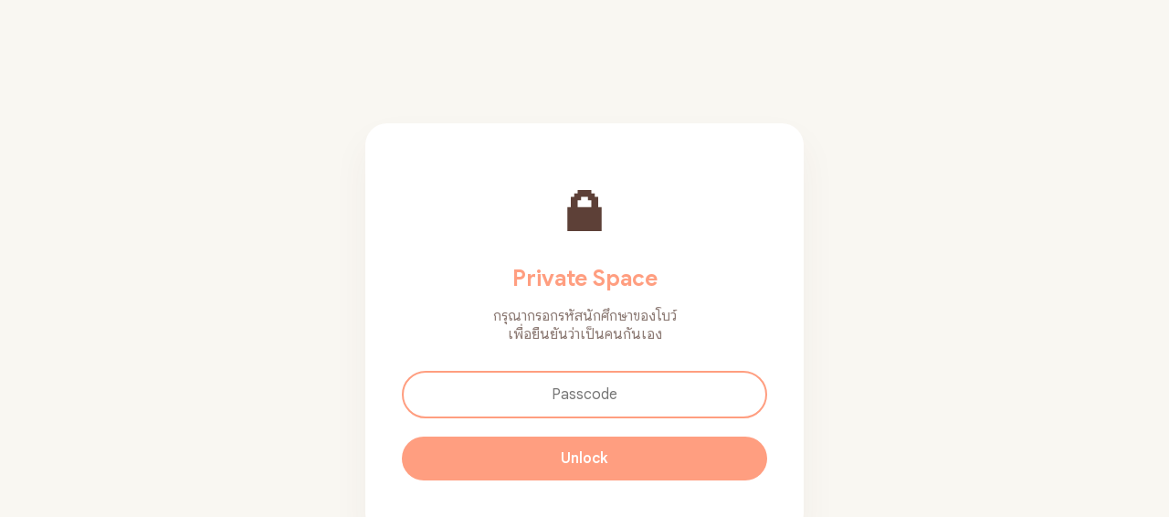

--- FILE ---
content_type: text/html; charset=UTF-8
request_url: https://bow.iannnnn.com/19
body_size: 855
content:
    <!DOCTYPE html>
    <html lang="th">
    <head>
        <meta charset="UTF-8">
        <meta name="viewport" content="width=device-width, initial-scale=1.0">
        <title>Restricted Area</title>
        <link rel="preconnect" href="https://fonts.googleapis.com">
        <link rel="preconnect" href="https://fonts.gstatic.com" crossorigin>
        <link href="https://fonts.googleapis.com/css2?family=Google+Sans:ital,opsz,wght@0,17..18,400..700;1,17..18,400..700&display=swap" rel="stylesheet">
        <style>
            body {
                margin: 0;
                padding: 0;
                background-color: #f9f7f2; /* สีพื้นหลังธีม */
                font-family: 'Google Sans', sans-serif;
                height: 100vh;
                display: flex;
                align-items: center;
                justify-content: center;
                color: #5d4037;
            }
            .login-card {
                background: #ffffff;
                padding: 60px 40px;
                border-radius: 24px;
                box-shadow: 0 20px 40px rgba(93, 64, 55, 0.05);
                text-align: center;
                max-width: 400px;
                width: 90%;
            }
            h1 { font-size: 24px; margin-bottom: 10px; color: #ff9e80; }
            p { color: #8d7b75; margin-bottom: 30px; font-size: 16px; }
            input[type="password"] {
                width: 100%;
                padding: 14px 20px;
                border: 2px solid #f2e6e1;
                border-radius: 50px;
                font-family: 'Google Sans', sans-serif;
                font-size: 16px;
                outline: none;
                text-align: center;
                margin-bottom: 20px;
                box-sizing: border-box;
                color: #5d4037;
                transition: all 0.2s;
            }
            input[type="password"]:focus {
                border-color: #ff9e80;
                background: #fff;
            }
            button {
                background-color: #ff9e80;
                color: white;
                border: none;
                padding: 14px 40px;
                border-radius: 50px;
                font-size: 16px;
                font-weight: 600;
                cursor: pointer;
                transition: background 0.2s;
                font-family: 'Google Sans', sans-serif;
                width: 100%;
            }
            button:hover { background-color: #e68a7c; }
            .error {
                color: #e68a7c;
                font-size: 14px;
                margin-top: 20px;
                display: block;
            }
            .icon { font-size: 60px; margin-bottom: 20px; display: block; }
        </style>
    </head>
    <body>
        <div class="login-card">
            <span class="icon">🔒</span>
            <h1>Private Space</h1>
            <p>กรุณากรอกรหัสนักศึกษาของโบว์<br>เพื่อยืนยันว่าเป็นคนกันเอง</p>
            
            <form method="post">
                <input type="password" name="bow_secret_code" placeholder="Passcode" required autofocus>
                <button type="submit">Unlock</button>
            </form>
            
                    </div>
    </body>
    </html>
    